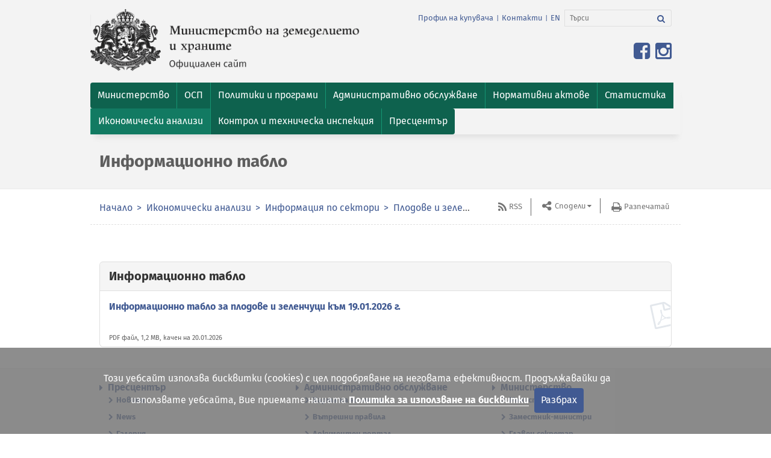

--- FILE ---
content_type: image/svg+xml
request_url: https://www.mzh.government.bg/static/images/icons/pdf.07fc2e391fcc.svg
body_size: 2493
content:
<?xml version="1.0" encoding="utf-8"?>
<!-- Generator: Adobe Illustrator 16.0.3, SVG Export Plug-In . SVG Version: 6.00 Build 0)  -->
<!DOCTYPE svg PUBLIC "-//W3C//DTD SVG 1.1//EN" "http://www.w3.org/Graphics/SVG/1.1/DTD/svg11.dtd">
<svg version="1.1" id="Layer_1" xmlns="http://www.w3.org/2000/svg" xmlns:xlink="http://www.w3.org/1999/xlink" x="0px" y="0px"
	 width="35.385px" height="45.788px" viewBox="0 0 35.385 45.788" enable-background="new 0 0 35.385 45.788" xml:space="preserve">
<g>
	<path fill="none" d="M19.401,16.374c-0.041-0.4-0.043-0.736-0.058-1.021c0.008-0.073,0.021-0.125,0.051-0.204
		c-0.028-0.018-0.038-0.063-0.071-0.104c-0.114-0.408-0.309-0.629-0.481-0.759c0.01,0.046-0.008,0.074-0.002,0.097
		c-0.087,0.692,0.157,1.793,0.625,3.036C19.452,17.037,19.422,16.682,19.401,16.374z"/>
	<path fill="none" d="M30.756,26.676c1.215,0.164,2.297,0.164,2.985,0.011c0.206-0.045,0.32-0.071,0.407-0.114
		c-0.005-0.023-0.033-0.041-0.061-0.059C33.947,26.425,33.255,26.121,30.756,26.676z"/>
	<path fill="none" d="M20.869,23.096c-0.126,1.496-0.437,3.128-0.901,4.939c-0.2,0.718-0.402,1.437-0.609,2.132
		c1.84-1.25,3.944-2.391,6.1-3.302c-0.271-0.132-0.534-0.242-0.782-0.379C23.334,25.749,22.02,24.597,20.869,23.096z"/>
	<path fill="none" d="M16.732,33.179c-1.425,1.712-2.167,3.464-2.338,4.319C15.012,37.025,15.778,35.82,16.732,33.179z"/>
	<path fill="none" d="M34.266,9.756c-0.224-0.359-0.517-0.703-0.713-0.829l-8.768-5.583C24.589,3.22,24.153,3.1,23.734,3.049
		l1.912,8.62L34.266,9.756z"/>
	<path fill="none" d="M25.563,14.766c-1.215,0.27-2.419-0.497-2.688-1.712l-2.116-9.537L3.151,7.423l7.813,35.214l24.42-5.418
		V13.931l-0.284-1.281L25.563,14.766z M34.983,26.651c-0.018,0.028-0.03,0.08-0.048,0.107l0.005,0.023
		c0.022,0.429-0.22,0.963-1.435,1.232c-1.467,0.325-3.838,0.154-5.988-0.427c-3.109,1.051-6.299,2.504-8.564,3.897
		c-1.466,4.559-2.84,6.932-4.215,7.237c-0.229,0.051-0.446,0.051-0.678-0.018l-0.611-0.153c-0.074-0.008-0.106-0.049-0.162-0.084
		c-0.141-0.09-0.289-0.321-0.321-0.795c-0.005-1.105,0.842-3.146,3.354-5.266c0.157-0.156,0.402-0.137,0.558,0.021
		c0.028,0.018,0.062,0.059,0.066,0.082c0.451-1.327,0.945-3,1.451-5.061c0.574-2.292,0.928-4.487,1.051-6.535
		c-1.287-2.336-2.087-4.853-2.01-6.458c0.034-0.609,0.301-1.029,0.76-1.131l0.48-0.106l0.023-0.005
		c0.344-0.076,0.645-0.023,0.879,0.165c0.347,0.26,0.527,0.75,0.552,1.514c-0.007,0.073-0.015,0.147-0.051,0.204
		c0.038,0.063,0.049,0.109,0.063,0.178c0.051,0.229,0.102,0.458,0.152,0.688c0.298,1.449,0.58,2.831,0.656,4.473
		c1.336,2.229,2.962,3.914,4.558,4.714c0.676,0.331,1.409,0.602,2.21,0.857c0.938-0.329,1.822-0.573,2.648-0.756
		c1.535-0.341,3.524-0.59,4.307,0.223C34.885,25.664,35.114,26.045,34.983,26.651z"/>
	<path fill="#E3E7EC" d="M10.965,42.637L3.151,7.423l17.607-3.907l2.116,9.537c0.27,1.215,1.474,1.982,2.688,1.712l9.537-2.116
		l0.284,1.281V6.554c-0.077-0.058-0.154-0.121-0.231-0.17l-8.739-5.566c-1.037-0.66-2.892-0.994-4.106-0.725L1.767,4.651
		c-1.216,0.27-1.982,1.474-1.713,2.689l8.139,36.681c0.271,1.215,1.475,1.982,2.689,1.713l24.503-5.437v-3.079L10.965,42.637z
		 M24.785,3.345l8.768,5.583c0.196,0.125,0.489,0.469,0.713,0.829l-8.619,1.913l-1.912-8.62C24.153,3.1,24.589,3.22,24.785,3.345z"
		/>
	<path fill="#E3E7EC" d="M30.367,25.247c-0.826,0.183-1.71,0.427-2.648,0.756c-0.801-0.255-1.534-0.526-2.21-0.857
		c-1.596-0.8-3.222-2.484-4.558-4.714c-0.076-1.642-0.358-3.023-0.656-4.473c-0.051-0.229-0.102-0.458-0.152-0.688
		c-0.015-0.069-0.025-0.115-0.063-0.178c0.036-0.057,0.044-0.131,0.051-0.204c-0.024-0.765-0.205-1.254-0.552-1.514
		c-0.234-0.188-0.535-0.241-0.879-0.165l-0.023,0.005l-0.48,0.106c-0.459,0.102-0.726,0.521-0.76,1.131
		c-0.077,1.604,0.723,4.121,2.01,6.458c-0.123,2.048-0.477,4.243-1.051,6.535c-0.506,2.061-1,3.734-1.451,5.061
		c-0.005-0.023-0.038-0.064-0.066-0.082c-0.155-0.158-0.4-0.176-0.558-0.021c-2.512,2.121-3.358,4.161-3.354,5.266
		c0.032,0.474,0.181,0.705,0.321,0.795c0.056,0.035,0.088,0.076,0.162,0.084l0.611,0.153c0.231,0.069,0.448,0.069,0.678,0.018
		c1.375-0.305,2.749-2.678,4.215-7.237c2.266-1.393,5.455-2.846,8.564-3.897c2.15,0.582,4.521,0.752,5.988,0.427
		c1.215-0.27,1.457-0.804,1.435-1.232l-0.005-0.023c0.018-0.027,0.03-0.079,0.048-0.107c0.131-0.606-0.099-0.988-0.31-1.182
		C33.892,24.657,31.902,24.906,30.367,25.247z M14.395,37.498c0.171-0.855,0.913-2.607,2.338-4.319
		C15.778,35.82,15.012,37.025,14.395,37.498z M18.84,14.382c-0.006-0.023,0.012-0.051,0.002-0.097
		c0.173,0.13,0.367,0.352,0.481,0.759c0.033,0.041,0.043,0.086,0.071,0.104c-0.03,0.079-0.043,0.131-0.051,0.204
		c0.015,0.285,0.017,0.621,0.058,1.021c0.021,0.308,0.051,0.663,0.063,1.044C18.997,16.175,18.753,15.075,18.84,14.382z
		 M19.358,30.167c0.207-0.695,0.409-1.414,0.609-2.132c0.465-1.811,0.775-3.443,0.901-4.939c1.15,1.501,2.465,2.653,3.807,3.39
		c0.248,0.138,0.512,0.247,0.782,0.379C23.303,27.776,21.198,28.917,19.358,30.167z M33.741,26.687
		c-0.688,0.153-1.771,0.153-2.985-0.011c2.499-0.555,3.191-0.251,3.332-0.162c0.027,0.018,0.056,0.036,0.061,0.059
		C34.062,26.616,33.947,26.641,33.741,26.687z"/>
</g>
</svg>
